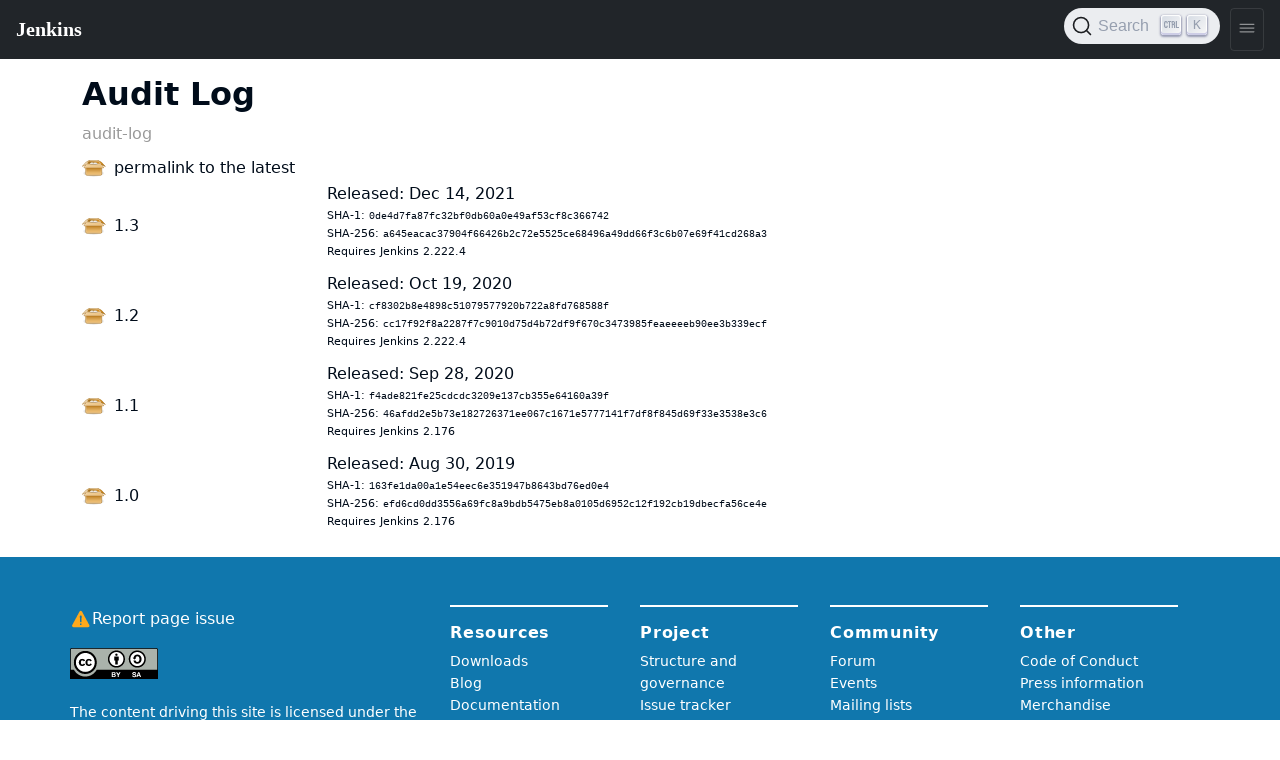

--- FILE ---
content_type: text/html
request_url: https://updates.jenkins-ci.org/download/plugins/audit-log/
body_size: 2145
content:
<!doctype html>
<html lang="en">
 <head>
  <title>
Audit Log
</title>
  <meta content="text/html; charset=UTF-8" http-equiv="Content-Type">
  <meta content="Download previous versions of Audit Log" name="description">
  <meta charset="utf-8">
  <meta content="width=device-width, initial-scale=1" name="viewport">
  <meta content="ie=edge" http-equiv="x-ua-compatible">
  <link href="https://www.jenkins.io/templates/downloads/" rel="canonical"><!-- Favicons -->
  <link href="https://www.jenkins.io/favicon.ico" rel="shortcut icon" type="image/x-icon">
  <link href="https://www.jenkins.io/apple-touch-icon.png" rel="apple-touch-icon" sizes="180x180">
  <link href="https://www.jenkins.io/favicon-32x32.png" rel="icon" sizes="32x32" type="image/png">
  <link href="https://www.jenkins.io/favicon-16x16.png" rel="icon" sizes="16x16" type="image/png">
  <link href="https://www.jenkins.io/site.webmanifest" rel="manifest">
  <link color="#5bbad5" href="https://www.jenkins.io/safari-pinned-tab.svg" rel="mask-icon">
  <meta content="#2b5797" name="msapplication-TileColor">
  <meta content="#ffffff" name="theme-color">
  <meta content="Audit Log" name="apple-mobile-web-app-title"><!-- Twitter Card data -->
  <meta content="summary_large_image" name="twitter:card">
  <meta content="@JenkinsCI" name="twitter:site">
  <meta content="Audit Log" name="twitter:title">
  <meta content="Download previous versions of Audit Log" name="twitter:description">
  <meta content="@JenkinsCI" name="twitter:creator"><!-- Twitter Summary card images must be at least 120x120px -->
  <meta content="https://www.jenkins.io/images/logo-title-opengraph.png" name="twitter:image"><!-- Open Graph data -->
  <meta content="Audit Log" property="og:title">
  <meta content="article" property="og:type">
  <meta content="https://www.jenkins.io/templates/downloads/" property="og:url">
  <meta content="Download previous versions of Audit Log" property="og:description">
  <meta content="Audit Log" property="og:site_name">
  <meta content="https://www.jenkins.io/images/logo-title-opengraph.png" property="og:image">
  <link href="https://www.jenkins.io/assets/bower/bootstrap/css/bootstrap.min.css" media="screen" rel="stylesheet">
  <link href="https://www.jenkins.io/css/jenkins.css" media="screen" rel="stylesheet">
  <link href="https://www.jenkins.io/css/copy-to-clipboard.css" media="screen" rel="stylesheet">
  <link href="https://www.jenkins.io/stylesheets/styles.css" media="screen" rel="stylesheet"><!-- Non-obtrusive CSS styles -->
  <link href="https://www.jenkins.io/css/footer.css" media="screen" rel="stylesheet">
  <link href="https://www.jenkins.io/css/font-awesome.min.css" media="screen" rel="stylesheet">
  <link href="https://cdn.jsdelivr.net/npm/@docsearch/css@3" rel="stylesheet">
 </head>
 <body>
  <script src="https://www.jenkins.io/assets/bower/jquery/jquery.min.js"></script>
  <script src="https://www.jenkins.io/js/copy-to-clipboard.js"></script><jio-navbar class="fixed-nav" id="ji-toolbar" property="https://www.jenkins.io" showsearchbox theme="auto"></jio-navbar>
  <style>
  .artifact-list {
    padding: 0;
  }
  .artifact-list li {
    list-style: none;
    margin-bottom: .5rem;
    align-items: center;
  }
  .artifact-list .version {
    background-image: url(https://www.jenkins.io/images/jar.svg);
    background-size: 24px;
    background-position: left center;
    background-repeat: no-repeat;
    padding-left: 2rem;
    padding-right: 2rem;
  }
  .artifact-list .checksums {
    font-size: .7rem;
  }
  .artifact-list .core-dependency {
    font-size: .7rem;
  }
  .subtitle {
    color: #999;
  }
  
  @media (min-width: 768px) {
    .artifact-list {
      display: table;
    }
    .artifact-list li {
      display: table-row;
    }
    .version {
      display: table-cell;
      padding-left: 2rem;
      vertical-align: middle;
    }
    .artifact-list .core-dependency {
      margin-bottom: 10px;
    }
  }
</style>
  <div class="container">
   <h1 class="mt-3">Audit Log</h1>
   <div class="subtitle mb-2">
    audit-log
   </div>
   <ul class="artifact-list">
    <li><a class="version" href='/latest/audit-log.hpi'>permalink to the latest</a><div class="metadata">
<div class="released"></div></div></li>
<li id="1.3"><a class="version" href='https://updates.jenkins.io/download/plugins/audit-log/1.3/audit-log.hpi'>1.3</a><div class="metadata">
<div class="released"> Released: Dec 14, 2021</div>
<div class="checksums">SHA-1: <code>0de4d7fa87fc32bf0db60a0e49af53cf8c366742</code></div>
<div class="checksums">SHA-256: <code>a645eacac37904f66426b2c72e5525ce68496a49dd66f3c6b07e69f41cd268a3</code></div>
<div class="core-dependency">Requires Jenkins 2.222.4</div></div></li>
<li id="1.2"><a class="version" href='https://updates.jenkins.io/download/plugins/audit-log/1.2/audit-log.hpi'>1.2</a><div class="metadata">
<div class="released"> Released: Oct 19, 2020</div>
<div class="checksums">SHA-1: <code>cf8302b8e4898c51079577920b722a8fd768588f</code></div>
<div class="checksums">SHA-256: <code>cc17f92f8a2287f7c9010d75d4b72df9f670c3473985feaeeeeb90ee3b339ecf</code></div>
<div class="core-dependency">Requires Jenkins 2.222.4</div></div></li>
<li id="1.1"><a class="version" href='https://updates.jenkins.io/download/plugins/audit-log/1.1/audit-log.hpi'>1.1</a><div class="metadata">
<div class="released"> Released: Sep 28, 2020</div>
<div class="checksums">SHA-1: <code>f4ade821fe25cdcdc3209e137cb355e64160a39f</code></div>
<div class="checksums">SHA-256: <code>46afdd2e5b73e182726371ee067c1671e5777141f7df8f845d69f33e3538e3c6</code></div>
<div class="core-dependency">Requires Jenkins 2.176</div></div></li>
<li id="1.0"><a class="version" href='https://updates.jenkins.io/download/plugins/audit-log/1.0/audit-log.hpi'>1.0</a><div class="metadata">
<div class="released"> Released: Aug 30, 2019</div>
<div class="checksums">SHA-1: <code>163fe1da00a1e54eec6e351947b8643bd76ed0e4</code></div>
<div class="checksums">SHA-256: <code>efd6cd0dd3556a69fc8a9bdb5475eb8a0105d6952c12f192cb19dbecfa56ce4e</code></div>
<div class="core-dependency">Requires Jenkins 2.176</div></div></li>

   </ul>
  </div>
  <script src="https://www.jenkins.io/assets/bower/anchor-js/anchor.min.js"></script>
  <script src="https://www.jenkins.io/assets/bower/@popperjs/core/umd/popper.min.js"></script>
  <script src="https://www.jenkins.io/assets/bower/bootstrap/js/bootstrap.min.js"></script>
  <script src="https://cdn.jsdelivr.net/npm/lit@3.2.1/polyfill-support.js"></script>
  <script src="https://cdn.jsdelivr.net/npm/@webcomponents/webcomponentsjs@2.8.0/webcomponents-loader.js"></script>
  <script data="ionicons" defer src="https://cdnjs.cloudflare.com/ajax/libs/ionicons/7.4.0/ionicons/ionicons.esm.js" type="module"></script>
  <script data="ionicons" defer nomodule="" src="https://cdnjs.cloudflare.com/ajax/libs/ionicons/7.4.0/ionicons/ionicons.js"></script>
  <script defer src="https://cdn.jsdelivr.net/npm/@jenkinsci/jenkins-io-components/+esm" type="module"></script>
  <script defer nomodule="" src="https://cdn.jsdelivr.net/npm/@jenkinsci/jenkins-io-components/"></script><jio-footer githubbranch="master" githubrepo="jenkins-infra/jenkins.io" property="https://www.jenkins.io" reportaproblemtemplate="4-bug.yml" sourcepath=""></jio-footer>
  <script>
  $(function(){
    var $body = $(document.body);
    $body.on("keydown", function(){
      $body.removeClass("no-outline");
    })
    const updateTheme = () => {
        const dark = window.matchMedia && window.matchMedia('(prefers-color-scheme: dark)').matches;
        document.documentElement.dataset.theme = dark ? "dark" : "";
    }
    updateTheme();
    window.matchMedia('(prefers-color-scheme: dark)').addEventListener('change', updateTheme);
  })
</script>
 </body>
</html>


--- FILE ---
content_type: image/svg+xml
request_url: https://www.jenkins.io/images/jar.svg
body_size: 3461
content:
<?xml version="1.0" encoding="UTF-8" standalone="no"?>
<!-- Created with Inkscape (http://www.inkscape.org/) -->
<svg xmlns:dc="http://purl.org/dc/elements/1.1/" xmlns:cc="http://web.resource.org/cc/" xmlns:rdf="http://www.w3.org/1999/02/22-rdf-syntax-ns#" xmlns:svg="http://www.w3.org/2000/svg" xmlns="http://www.w3.org/2000/svg" xmlns:xlink="http://www.w3.org/1999/xlink" xmlns:sodipodi="http://inkscape.sourceforge.net/DTD/sodipodi-0.dtd" xmlns:inkscape="http://www.inkscape.org/namespaces/inkscape" sodipodi:docname="package-x-generic.svg" inkscape:version="0.43+devel" sodipodi:version="0.32" id="svg2963" height="48px" width="48px" inkscape:output_extension="org.inkscape.output.svg.inkscape">
    <defs id="defs3">
        <linearGradient inkscape:collect="always" id="linearGradient2884">
            <stop style="stop-color:#000000;stop-opacity:1;" offset="0" id="stop2886" />
            <stop style="stop-color:#000000;stop-opacity:0;" offset="1" id="stop2888" /> </linearGradient>
        <linearGradient id="linearGradient2869">
            <stop style="stop-color:#ffffff;stop-opacity:1;" offset="0" id="stop2871" />
            <stop style="stop-color:#cccccc;stop-opacity:1.0000000;" offset="1.0000000" id="stop2873" /> </linearGradient>
        <linearGradient id="linearGradient4995">
            <stop id="stop4997" offset="0" style="stop-color:#de9523;stop-opacity:1;" />
            <stop id="stop4999" offset="1.0000000" style="stop-color:#a36d18;stop-opacity:1.0000000;" /> </linearGradient>
        <linearGradient id="linearGradient4987" inkscape:collect="always">
            <stop id="stop4989" offset="0" style="stop-color:#a0670c;stop-opacity:1;" />
            <stop id="stop4991" offset="1" style="stop-color:#a0670c;stop-opacity:0;" /> </linearGradient>
        <linearGradient id="linearGradient4979">
            <stop id="stop4981" offset="0.0000000" style="stop-color:#fbf0e0;stop-opacity:1.0000000;" />
            <stop id="stop4983" offset="1.0000000" style="stop-color:#f0ce99;stop-opacity:1.0000000;" /> </linearGradient>
        <linearGradient id="linearGradient4946" inkscape:collect="always">
            <stop id="stop4948" offset="0" style="stop-color:#000000;stop-opacity:1;" />
            <stop id="stop4950" offset="1" style="stop-color:#000000;stop-opacity:0;" /> </linearGradient>
        <linearGradient id="linearGradient4222">
            <stop id="stop4224" offset="0" style="stop-color:#ffffff;stop-opacity:1;" />
            <stop id="stop4226" offset="1.0000000" style="stop-color:#ffffff;stop-opacity:0.68639052;" /> </linearGradient>
        <linearGradient id="linearGradient4210">
            <stop id="stop4212" offset="0.0000000" style="stop-color:#eaba6f;stop-opacity:1.0000000;" />
            <stop id="stop4214" offset="1.0000000" style="stop-color:#b97a1b;stop-opacity:1.0000000;" /> </linearGradient>
        <linearGradient id="linearGradient4192">
            <stop id="stop4194" offset="0" style="stop-color:#e9b96e;stop-opacity:1;" />
            <stop id="stop4196" offset="1.0000000" style="stop-color:#f1d19e;stop-opacity:1.0000000;" /> </linearGradient>
        <linearGradient id="linearGradient4182">
            <stop id="stop4184" offset="0.0000000" style="stop-color:#a36d18;stop-opacity:1.0000000;" />
            <stop id="stop4186" offset="1.0000000" style="stop-color:#d79020;stop-opacity:1.0000000;" /> </linearGradient>
        <radialGradient inkscape:collect="always" xlink:href="#linearGradient4946" id="radialGradient2252" gradientUnits="userSpaceOnUse" gradientTransform="matrix(1.000000,0.000000,0.000000,0.333333,2.658463e-16,23.58206)" cx="22.930462" cy="35.373093" fx="22.930462" fy="35.373093" r="17.576654" />
        <linearGradient inkscape:collect="always" xlink:href="#linearGradient4979" id="linearGradient2269" gradientUnits="userSpaceOnUse" x1="30.062469" y1="13.444801" x2="17.696169" y2="12.333632" />
        <linearGradient inkscape:collect="always" xlink:href="#linearGradient4995" id="linearGradient2274" gradientUnits="userSpaceOnUse" x1="36.288929" y1="14.661557" x2="47.065835" y2="15.267649" />
        <linearGradient inkscape:collect="always" xlink:href="#linearGradient4192" id="linearGradient2277" gradientUnits="userSpaceOnUse" gradientTransform="matrix(1.000000,0.000000,0.000000,0.986355,0.000000,0.316638)" x1="25.381256" y1="24.720648" x2="24.119167" y2="16.170370" />
        <linearGradient inkscape:collect="always" xlink:href="#linearGradient4182" id="linearGradient2280" gradientUnits="userSpaceOnUse" gradientTransform="matrix(1.000000,0.000000,0.000000,1.039184,0.000000,-4.057054e-2)" x1="16.148972" y1="12.636667" x2="34.193642" y2="12.636667" />
        <linearGradient inkscape:collect="always" xlink:href="#linearGradient4987" id="linearGradient2282" gradientUnits="userSpaceOnUse" x1="21.906841" y1="9.7577486" x2="22.071806" y2="16.020695" />
        <linearGradient inkscape:collect="always" xlink:href="#linearGradient4222" id="linearGradient2285" gradientUnits="userSpaceOnUse" x1="18.706615" y1="19.912336" x2="30.014812" y2="47.388485" />
        <linearGradient inkscape:collect="always" xlink:href="#linearGradient4210" id="linearGradient2288" gradientUnits="userSpaceOnUse" x1="24.990499" y1="34.004856" x2="24.990499" y2="22.585211" />
        <radialGradient inkscape:collect="always" xlink:href="#linearGradient2884" id="radialGradient2896" gradientUnits="userSpaceOnUse" gradientTransform="matrix(1.353283,5.468101e-16,-1.144754e-13,0.635968,-8.458890,3.413470)" cx="23.943670" cy="20.800287" fx="23.943670" fy="20.800287" r="6.4286140" />
        <radialGradient inkscape:collect="always" xlink:href="#linearGradient2869" id="radialGradient2898" gradientUnits="userSpaceOnUse" gradientTransform="matrix(0.749420,0.000000,0.000000,0.394055,6.226925,10.09253)" cx="21.578989" cy="9.0255041" fx="21.578989" fy="9.0255041" r="9.5862970" />
        <radialGradient inkscape:collect="always" xlink:href="#linearGradient2884" id="radialGradient2906" gradientUnits="userSpaceOnUse" gradientTransform="matrix(1.353283,5.468101e-16,-1.144754e-13,0.635968,-8.458890,3.413470)" cx="23.943670" cy="20.800287" fx="23.943670" fy="20.800287" r="6.4286140" />
        <radialGradient inkscape:collect="always" xlink:href="#linearGradient2869" id="radialGradient2908" gradientUnits="userSpaceOnUse" gradientTransform="matrix(0.749420,0.000000,0.000000,0.394055,6.226925,10.09253)" cx="21.578989" cy="9.8105707" fx="21.578989" fy="9.8105707" r="9.5862970" /> </defs>
    <sodipodi:namedview inkscape:window-y="242" inkscape:window-x="392" inkscape:window-height="706" inkscape:window-width="770" stroke="#c17d11" fill="#e9b96e" inkscape:showpageshadow="false" inkscape:document-units="px" inkscape:grid-bbox="true" showgrid="false" inkscape:current-layer="layer1" inkscape:cy="39.004018" inkscape:cx="74.637005" inkscape:zoom="4" inkscape:pageshadow="2" inkscape:pageopacity="0.0" borderopacity="0.16470588" bordercolor="#666666" pagecolor="#ffffff" id="base" />
    <metadata id="metadata4">
        <rdf:RDF>
            <cc:Work rdf:about="">
                <dc:format>image/svg+xml</dc:format>
                <dc:type rdf:resource="http://purl.org/dc/dcmitype/StillImage" />
                <dc:title>Package</dc:title>
                <dc:creator>
                    <cc:Agent>
                        <dc:title>Jakub Steiner</dc:title>
                    </cc:Agent>
                </dc:creator>
                <dc:source>http://jimmac.musichall.cz/</dc:source>
                <dc:subject>
                    <rdf:Bag>
                        <rdf:li>package</rdf:li>
                        <rdf:li>archive</rdf:li>
                        <rdf:li>tarball</rdf:li>
                        <rdf:li>tar</rdf:li>
                        <rdf:li>bzip</rdf:li>
                        <rdf:li>gzip</rdf:li>
                        <rdf:li>zip</rdf:li>
                        <rdf:li>arj</rdf:li>
                        <rdf:li>tar</rdf:li>
                        <rdf:li>jar</rdf:li>
                    </rdf:Bag>
                </dc:subject>
                <cc:license rdf:resource="http://creativecommons.org/licenses/by-sa/2.0/" /> </cc:Work>
            <cc:License rdf:about="http://creativecommons.org/licenses/by-sa/2.0/">
                <cc:permits rdf:resource="http://web.resource.org/cc/Reproduction" />
                <cc:permits rdf:resource="http://web.resource.org/cc/Distribution" />
                <cc:requires rdf:resource="http://web.resource.org/cc/Notice" />
                <cc:requires rdf:resource="http://web.resource.org/cc/Attribution" />
                <cc:permits rdf:resource="http://web.resource.org/cc/DerivativeWorks" />
                <cc:requires rdf:resource="http://web.resource.org/cc/ShareAlike" /> </cc:License>
        </rdf:RDF>
    </metadata>
    <g inkscape:groupmode="layer" inkscape:label="Layer 1" id="layer1">
        <path transform="matrix(1.247126,0.000000,0.000000,1.247126,-5.363677,-9.549748)" d="M 40.507116 35.373093 A 17.576654 5.8588848 0 1 1  5.3538074,35.373093 A 17.576654 5.8588848 0 1 1  40.507116 35.373093 z" sodipodi:ry="5.8588848" sodipodi:rx="17.576654" sodipodi:cy="35.373093" sodipodi:cx="22.930462" id="path4944" style="opacity:0.56962025;color:#000000;fill:url(#radialGradient2252);fill-opacity:1.0000000;fill-rule:nonzero;stroke:none;stroke-width:1.0000000;stroke-linecap:round;stroke-linejoin:round;marker:none;marker-start:none;marker-mid:none;marker-end:none;stroke-miterlimit:4.0000000;stroke-dasharray:none;stroke-dashoffset:0.0000000;stroke-opacity:1.0000000;visibility:visible;display:block;overflow:visible" sodipodi:type="arc" />
        <rect ry="2.3944440" rx="2.4241352" y="15.275433" x="7.4623847" height="23.112879" width="31.978371" id="rect3115" style="opacity:1.0000000;color:#000000;fill:url(#linearGradient2288);fill-opacity:1.0000000;fill-rule:nonzero;stroke:#a0670c;stroke-width:1.0000007;stroke-linecap:butt;stroke-linejoin:miter;marker:none;marker-start:none;marker-mid:none;marker-end:none;stroke-miterlimit:4.0000000;stroke-dasharray:none;stroke-dashoffset:0.0000000;stroke-opacity:1.0000000;visibility:visible;display:block;overflow:visible" />
        <rect style="opacity:0.48101267;color:#000000;fill:none;fill-opacity:1.0000000;fill-rule:nonzero;stroke:url(#linearGradient2285);stroke-width:1.0000011;stroke-linecap:butt;stroke-linejoin:miter;marker:none;marker-start:none;marker-mid:none;marker-end:none;stroke-miterlimit:4.0000000;stroke-dasharray:none;stroke-dashoffset:0.0000000;stroke-opacity:1.0000000;visibility:visible;display:block;overflow:visible" id="rect4220" width="29.804138" height="21.075352" x="8.4989996" y="16.243698" rx="1.2846882" ry="1.2846882" />
        <path sodipodi:nodetypes="ccccc" id="path4162" d="M 8.7697819,16.547178 L 13.819731,9.7363408 L 32.615291,9.6353255 L 37.835264,16.408941 L 8.7697819,16.547178 z " style="fill:url(#linearGradient2280);fill-opacity:1.0000000;fill-rule:evenodd;stroke:url(#linearGradient2282);stroke-width:1.0000008;stroke-linecap:butt;stroke-linejoin:miter;stroke-miterlimit:4.0000000;stroke-dasharray:none;stroke-opacity:1.0000000" />
        <path sodipodi:nodetypes="ccccc" id="path4164" d="M 38.276321,16.325703 L 43.469269,23.520364 L 3.9609455,23.520364 L 8.6250143,16.320763 L 38.276321,16.325703 z " style="opacity:1.0000000;color:#000000;fill:url(#linearGradient2277);fill-opacity:1.0000000;fill-rule:nonzero;stroke:#a0670c;stroke-width:1.0000005;stroke-linecap:round;stroke-linejoin:round;marker:none;marker-start:none;marker-mid:none;marker-end:none;stroke-miterlimit:4.0000000;stroke-dasharray:none;stroke-dashoffset:0.0000000;stroke-opacity:1.0000000;visibility:visible;display:block;overflow:visible" />
        <path sodipodi:nodetypes="ccccc" id="path4178" d="M 32.849333,9.6141009 L 37.532219,16.536370 L 46.565835,20.921197 L 38.451329,12.008545 L 32.849333,9.6141009 z " style="opacity:1.0000000;color:#000000;fill:url(#linearGradient2274);fill-opacity:1.0000000;fill-rule:nonzero;stroke:#a0670c;stroke-width:1.0000005;stroke-linecap:round;stroke-linejoin:round;marker:none;marker-start:none;marker-mid:none;marker-end:none;stroke-miterlimit:4.0000000;stroke-dasharray:none;stroke-dashoffset:0.0000000;stroke-opacity:1.0000000;visibility:visible;display:block;overflow:visible" />
        <path sodipodi:nodetypes="ccccc" style="opacity:1.0000000;color:#000000;fill:#f8e8cf;fill-opacity:1.0000000;fill-rule:nonzero;stroke:#a0670c;stroke-width:1.0000000;stroke-linecap:round;stroke-linejoin:round;marker:none;marker-start:none;marker-mid:none;marker-end:none;stroke-miterlimit:4.0000000;stroke-dasharray:none;stroke-dashoffset:0.0000000;stroke-opacity:1.0000000;visibility:visible;display:block;overflow:visible" d="M 13.617702,9.7151161 L 9.6419233,16.435355 L 0.50729183,20.820182 L 8.6217973,11.907530 L 13.617702,9.7151161 z " id="path4180" />
        <path style="opacity:1.0000000;color:#000000;fill:none;fill-opacity:1.0000000;fill-rule:nonzero;stroke:#f4e3ca;stroke-width:1.0000000;stroke-linecap:butt;stroke-linejoin:miter;marker:none;marker-start:none;marker-mid:none;marker-end:none;stroke-miterlimit:4.0000000;stroke-dasharray:none;stroke-dashoffset:0.0000000;stroke-opacity:1.0000000;visibility:visible;display:block;overflow:visible" d="M 37.024959,16.436050 L 41.478871,22.493011 L 5.6482792,22.493011 L 9.7892982,16.312694 L 37.024959,16.436050 z " id="path4954" sodipodi:nodetypes="ccccc" />
        <g id="g2892" transform="matrix(0.676538,0.000000,0.000000,1.000000,3.994869,0.000000)">
            <path style="opacity:1.0000000;color:#000000;fill:url(#radialGradient2896);fill-opacity:1.0000000;fill-rule:evenodd;stroke:none;stroke-width:2.0000000;stroke-linecap:round;stroke-linejoin:round;marker:none;marker-start:none;marker-mid:none;marker-end:none;stroke-miterlimit:4.0000000;stroke-dasharray:none;stroke-dashoffset:0.0000000;stroke-opacity:1.0000000;visibility:visible;display:inline;overflow:visible" d="M 23.926073,12.101621 C 18.588065,12.101621 14.282569,14.129809 14.282569,16.641813 L 33.604773,16.641813 C 33.604773,14.129809 29.264081,12.101621 23.926073,12.101621 z " id="path2882" />
            <path id="path2141" d="M 23.931961,12.861168 C 20.379986,12.861168 17.515057,14.210748 17.515057,15.882266 L 30.372285,15.882266 C 30.372285,14.210748 27.483936,12.861168 23.931961,12.861168 z " style="opacity:1.0000000;color:#000000;fill:url(#radialGradient2898);fill-opacity:1.0000000;fill-rule:evenodd;stroke:none;stroke-width:2.0000000;stroke-linecap:round;stroke-linejoin:round;marker:none;marker-start:none;marker-mid:none;marker-end:none;stroke-miterlimit:4.0000000;stroke-dasharray:none;stroke-dashoffset:0.0000000;stroke-opacity:1.0000000;visibility:visible;display:inline;overflow:visible" /> </g>
        <g transform="matrix(0.676538,0.000000,0.000000,1.000000,10.49487,0.000000)" id="g2900">
            <path id="path2902" d="M 23.926073,12.101621 C 18.588065,12.101621 14.282569,14.129809 14.282569,16.641813 L 33.604773,16.641813 C 33.604773,14.129809 29.264081,12.101621 23.926073,12.101621 z " style="opacity:1.0000000;color:#000000;fill:url(#radialGradient2906);fill-opacity:1.0000000;fill-rule:evenodd;stroke:none;stroke-width:2.0000000;stroke-linecap:round;stroke-linejoin:round;marker:none;marker-start:none;marker-mid:none;marker-end:none;stroke-miterlimit:4.0000000;stroke-dasharray:none;stroke-dashoffset:0.0000000;stroke-opacity:1.0000000;visibility:visible;display:inline;overflow:visible" />
            <path style="opacity:1.0000000;color:#000000;fill:url(#radialGradient2908);fill-opacity:1.0000000;fill-rule:evenodd;stroke:none;stroke-width:2.0000000;stroke-linecap:round;stroke-linejoin:round;marker:none;marker-start:none;marker-mid:none;marker-end:none;stroke-miterlimit:4.0000000;stroke-dasharray:none;stroke-dashoffset:0.0000000;stroke-opacity:1.0000000;visibility:visible;display:inline;overflow:visible" d="M 23.931961,12.861168 C 20.379986,12.861168 17.515057,14.210748 17.515057,15.882266 L 30.372285,15.882266 C 30.372285,14.210748 27.483936,12.861168 23.931961,12.861168 z " id="path2904" /> </g>
        <path style="opacity:0.87974685;fill:none;fill-opacity:1.0000000;fill-rule:evenodd;stroke:url(#linearGradient2269);stroke-width:1.0000000;stroke-linecap:round;stroke-linejoin:round;stroke-miterlimit:4.0000000;stroke-dasharray:none;stroke-opacity:1.0000000" d="M 9.6523127,16.371803 L 13.036643,10.593020 L 33.514841,10.517799 L 37.356782,16.369880 L 9.6523127,16.371803 z " id="path4966" sodipodi:nodetypes="ccccc" /> </g>
</svg>
